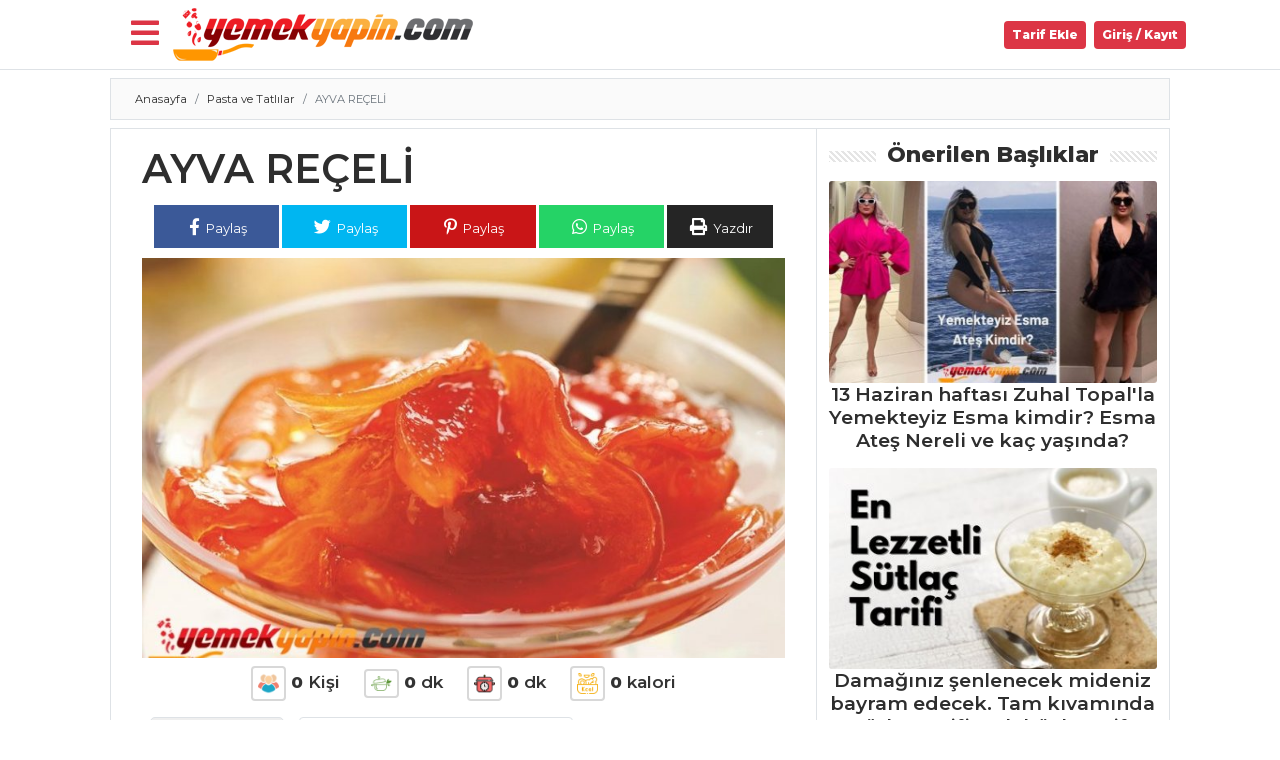

--- FILE ---
content_type: text/html; charset=UTF-8
request_url: https://yemekyapin.com/ayva-receli/
body_size: 16051
content:
<!DOCTYPE html>
<html lang="tr">
<head>
<title>AYVA REÇELİ - Pratik, Nefis ve Lezzetli Tarifler</title>
<meta charset="utf-8">
<meta name="viewport" content="width=device-width, initial-scale=1, shrink-to-fit=no">
<meta name="description" content="">
<meta name="keywords" content="">
<meta name="author" content="Chef">
<meta property="og:type" content="website"/>
<meta property="og:url" content="https://yemekyapin.com/ayva-receli/"/>
<meta property="og:locale" content="tr_TR" />
<meta property="og:description" content="" />
<meta property="og:title" content="AYVA REÇELİ - Pratik, Nefis ve Lezzetli Tarifler"/>
<meta property="og:image" content="https://yemekyapin.com/uploads/tarif/21155ayva-receli.jpg"/>
<meta property="og:site_name" content="Yemek Yapın"/>
<meta name="copyright" content="Yemek Yapın" />
<link rel="canonical" href="https://yemekyapin.com/ayva-receli/">
<link rel="shortcut icon" type="image/png" href="https://yemekyapin.com/favicon.png"/>
<link href="https://yemekyapin.com/public/vendor/bootstrap/css/bootstrap.min.css" rel="stylesheet">
<link rel="preconnect" href="https://fonts.gstatic.com">
<link href="https://fonts.googleapis.com/css2?family=Montserrat:wght@400;600;800&display=swap" rel="stylesheet">
<!-- <link href="https://fonts.googleapis.com/css2?family=Montserrat:ital,wght@0,100;0,300;0,600;0,800;0,900;1,400&display=swap" rel="stylesheet"> -->
<link href="https://yemekyapin.com/public/vendor/slider/swiper.min.css" rel="stylesheet">
<link rel="preload" href="https://yemekyapin.com/public/css/utarif.css" as="style" onload="this.onload=null;this.rel='stylesheet'">
    <noscript>
    <link href="https://yemekyapin.com/public/css/utarif.css" rel="stylesheet">
    </noscript>
<link rel="stylesheet" href="https://yemekyapin.com/public/css/cookiealert.css">
<link rel="stylesheet" href="https://cdnjs.cloudflare.com/ajax/libs/font-awesome/5.12.1/css/all.min.css">
<script src="https://yemekyapin.com/public/js/jquery.js"></script>
</head>
<body>
<div class="container-fluid border-bottom bg-white p-0 mb-2">
  <nav class="navbar navbar-expand-lg navbar-light" style="min-height:69px">
    <div class="container">
		<div class="buttonarea">
<button class="mr-lg-2 mr-1 text-danger bg-white" style="cursor:pointer" onclick="openNav()"><i class="fas fa-bars fa-2x"></i></button>
		</div>
<div id="myNav" class="overlaymenumobil">

<h2 class="title"><i class="fas fa-utensils"></i> Menü</h2>
<a href="javascript:void(0)" class="closebtn" onclick="closeNav()">&times;</a>
<div class="overlaymenumobil-content">
  
<ul class="nav flex-column">

          <li class="nav-item">
            <a data-push="true" data-target="#yemekyapin"  class="nav-link" href="https://yemekyapin.com/">ANASAYFA
            </a>
          </li>
          <li class="nav-item">
            <a data-push="true" data-target="#yemekyapin"  class="nav-link" href="https://yemekyapin.com/blog/">BLOG</a>
          </li>
                    <li class="nav-item">
            <a  class="nav-link" href="https://yemekyapin.com/blog/medya/">Medya</a>
          </li>
                    <li class="nav-item">
            <a  class="nav-link" href="https://yemekyapin.com/blog/aktuel/">Aktüel</a>
          </li>
                    <li class="nav-item">
            <a  class="nav-link" href="https://yemekyapin.com/blog/chefs/">Chefs</a>
          </li>
                    <li class="nav-item">
            <a  class="nav-link" href="https://yemekyapin.com/blog/haber/">Haber</a>
          </li>
                    <li class="nav-item">
            <a data-push="true" data-target="#yemekyapin"  class="nav-link" href="https://yemekyapin.com/onerilen-tarifler/">ŞEFİN TARİFLERİ</a>
          </li>
          <li class="nav-item">
            <a data-push="true" data-target="#yemekyapin"  class="nav-link" href="https://yemekyapin.com/menuler/">MENÜLER</a>
          </li>
       
        <li class="nav-item megamenu">
        <div aria-labelledby="megamneu"  class="p-0 m-0 bg-wheat shadow-sm">
          <div class="container">
            <div class="row bg-wheat p-2">

            <div class="col-lg-12 text-center">
            <h2>Tüm Kategoriler</h2>
            </div>
                  
                    <div class="col-lg-12 mb-4">
                      <h6 class="font-weight-bold text-uppercase border-bottom p-2"> <img src="https://yemekyapin.com/uploads/kategori/meze.webp" height="20" alt=""> Mezeler</h6>
                      <ul class="list-unstyled">
                                              <li class="nav-item border-bottom"><a data-push="true" data-target="#yemekyapin" href="https://yemekyapin.com/havuc-tarator/" class="nav-link text-small pb-0"><i class="fas fa-cookie-bite"></i> Havuç Tarator</a></li>
                                                    <li class="nav-item border-bottom"><a data-push="true" data-target="#yemekyapin" href="https://yemekyapin.com/cemen/" class="nav-link text-small pb-0"><i class="fas fa-cookie-bite"></i> Çemen</a></li>
                                                    <li class="nav-item border-bottom"><a data-push="true" data-target="#yemekyapin" href="https://yemekyapin.com/kefal-pilaki/" class="nav-link text-small pb-0"><i class="fas fa-cookie-bite"></i> Kefal Pilaki</a></li>
                                                    <li class="nav-item"><strong><a data-push="true" data-target="#yemekyapin" href="https://yemekyapin.com/tarif/mezeler" class="btn btn-outline-secondary p-2 my-2"> Mezeler Tüm Tarifleri <i class="fas fa-chevron-right"></i></a></strong></li>
                      </ul>
                    </div>

                  
                    <div class="col-lg-12 mb-4">
                      <h6 class="font-weight-bold text-uppercase border-bottom p-2"> <img src="https://yemekyapin.com/uploads/kategori/hamur.webp" height="20" alt=""> Hamur İşleri</h6>
                      <ul class="list-unstyled">
                                              <li class="nav-item border-bottom"><a data-push="true" data-target="#yemekyapin" href="https://yemekyapin.com/tuzlu-kokteyl-kurabiye/" class="nav-link text-small pb-0"><i class="fas fa-cookie-bite"></i> TUZLU KOKTEYL KURABİYE</a></li>
                                                    <li class="nav-item border-bottom"><a data-push="true" data-target="#yemekyapin" href="https://yemekyapin.com/ispanakli-ve-beyazpeynirli-borek/" class="nav-link text-small pb-0"><i class="fas fa-cookie-bite"></i> ISPANAKLI VE BEYAZPEYNİRLİ BÖREK</a></li>
                                                    <li class="nav-item border-bottom"><a data-push="true" data-target="#yemekyapin" href="https://yemekyapin.com/incir-dolgulu-kurabiye/" class="nav-link text-small pb-0"><i class="fas fa-cookie-bite"></i> İncir Dolgulu Kurabiye</a></li>
                                                    <li class="nav-item"><strong><a data-push="true" data-target="#yemekyapin" href="https://yemekyapin.com/tarif/hamur-isleri" class="btn btn-outline-secondary p-2 my-2"> Hamur İşleri Tüm Tarifleri <i class="fas fa-chevron-right"></i></a></strong></li>
                      </ul>
                    </div>

                  
                    <div class="col-lg-12 mb-4">
                      <h6 class="font-weight-bold text-uppercase border-bottom p-2"> <img src="https://yemekyapin.com/uploads/kategori/pasta.webp" height="20" alt=""> Pasta ve Tatlılar</h6>
                      <ul class="list-unstyled">
                                              <li class="nav-item border-bottom"><a data-push="true" data-target="#yemekyapin" href="https://yemekyapin.com/misir-unlu-ve-peynirli-kek/" class="nav-link text-small pb-0"><i class="fas fa-cookie-bite"></i> Mısır Unlu ve Peynirli Kek</a></li>
                                                    <li class="nav-item border-bottom"><a data-push="true" data-target="#yemekyapin" href="https://yemekyapin.com/ayvali-cheesecake/" class="nav-link text-small pb-0"><i class="fas fa-cookie-bite"></i> AYVALI CHEESECAKE</a></li>
                                                    <li class="nav-item border-bottom"><a data-push="true" data-target="#yemekyapin" href="https://yemekyapin.com/narli-aperitif/" class="nav-link text-small pb-0"><i class="fas fa-cookie-bite"></i> NARLI APERİTİF</a></li>
                                                    <li class="nav-item"><strong><a data-push="true" data-target="#yemekyapin" href="https://yemekyapin.com/tarif/pasta-ve-tatlilar" class="btn btn-outline-secondary p-2 my-2"> Pasta ve Tatlılar Tüm Tarifleri <i class="fas fa-chevron-right"></i></a></strong></li>
                      </ul>
                    </div>

                  
                    <div class="col-lg-12 mb-4">
                      <h6 class="font-weight-bold text-uppercase border-bottom p-2"> <img src="https://yemekyapin.com/uploads/kategori/sebze.webp" height="20" alt=""> Sebze Yemekleri</h6>
                      <ul class="list-unstyled">
                                              <li class="nav-item border-bottom"><a data-push="true" data-target="#yemekyapin" href="https://yemekyapin.com/firinda-kabak-dizme/" class="nav-link text-small pb-0"><i class="fas fa-cookie-bite"></i> Fırında Kabak Dizme</a></li>
                                                    <li class="nav-item border-bottom"><a data-push="true" data-target="#yemekyapin" href="https://yemekyapin.com/mucver/" class="nav-link text-small pb-0"><i class="fas fa-cookie-bite"></i> Mücver</a></li>
                                                    <li class="nav-item border-bottom"><a data-push="true" data-target="#yemekyapin" href="https://yemekyapin.com/baklali-ve-renkli-biberli-enginar/" class="nav-link text-small pb-0"><i class="fas fa-cookie-bite"></i> Baklalı Ve Renkli Biberli Enginar</a></li>
                                                    <li class="nav-item"><strong><a data-push="true" data-target="#yemekyapin" href="https://yemekyapin.com/tarif/sebze-yemekleri" class="btn btn-outline-secondary p-2 my-2"> Sebze Yemekleri Tüm Tarifleri <i class="fas fa-chevron-right"></i></a></strong></li>
                      </ul>
                    </div>

                  
                    <div class="col-lg-12 mb-4">
                      <h6 class="font-weight-bold text-uppercase border-bottom p-2"> <img src="https://yemekyapin.com/uploads/kategori/salata.webp" height="20" alt=""> Salatalar</h6>
                      <ul class="list-unstyled">
                                              <li class="nav-item border-bottom"><a data-push="true" data-target="#yemekyapin" href="https://yemekyapin.com/keci-peynirli-ve-baharatli-salata/" class="nav-link text-small pb-0"><i class="fas fa-cookie-bite"></i> Keçi Peynirli Ve Baharatlı Salata</a></li>
                                                    <li class="nav-item border-bottom"><a data-push="true" data-target="#yemekyapin" href="https://yemekyapin.com/cok-tahilli-salata/" class="nav-link text-small pb-0"><i class="fas fa-cookie-bite"></i> ÇOK TAHILLI SALATA</a></li>
                                                    <li class="nav-item border-bottom"><a data-push="true" data-target="#yemekyapin" href="https://yemekyapin.com/kuru-domates-salatasi/" class="nav-link text-small pb-0"><i class="fas fa-cookie-bite"></i> KURU DOMATES SALATASI</a></li>
                                                    <li class="nav-item"><strong><a data-push="true" data-target="#yemekyapin" href="https://yemekyapin.com/tarif/salatalar" class="btn btn-outline-secondary p-2 my-2"> Salatalar Tüm Tarifleri <i class="fas fa-chevron-right"></i></a></strong></li>
                      </ul>
                    </div>

                  
                    <div class="col-lg-12 mb-4">
                      <h6 class="font-weight-bold text-uppercase border-bottom p-2"> <img src="https://yemekyapin.com/uploads/kategori/balik.jpg" height="20" alt=""> Balık Yemekleri</h6>
                      <ul class="list-unstyled">
                                              <li class="nav-item border-bottom"><a data-push="true" data-target="#yemekyapin" href="https://yemekyapin.com/kaya-tuzunda-levrek/" class="nav-link text-small pb-0"><i class="fas fa-cookie-bite"></i> Kaya Tuzunda Levrek</a></li>
                                                    <li class="nav-item border-bottom"><a data-push="true" data-target="#yemekyapin" href="https://yemekyapin.com/hollandez-soslu-somon/" class="nav-link text-small pb-0"><i class="fas fa-cookie-bite"></i> Hollandez Soslu Somon</a></li>
                                                    <li class="nav-item border-bottom"><a data-push="true" data-target="#yemekyapin" href="https://yemekyapin.com/tereyaginda-kizartilmis-limonlu-dilbaligi/" class="nav-link text-small pb-0"><i class="fas fa-cookie-bite"></i> Tereyağında Kızartılmış Limonlu Dil Balığı</a></li>
                                                    <li class="nav-item"><strong><a data-push="true" data-target="#yemekyapin" href="https://yemekyapin.com/tarif/balik-yemekleri" class="btn btn-outline-secondary p-2 my-2"> Balık Yemekleri Tüm Tarifleri <i class="fas fa-chevron-right"></i></a></strong></li>
                      </ul>
                    </div>

                  
                    <div class="col-lg-12 mb-4">
                      <h6 class="font-weight-bold text-uppercase border-bottom p-2"> <img src="https://yemekyapin.com/uploads/kategori/et-yemekleri.png" height="20" alt=""> Et Yemekleri</h6>
                      <ul class="list-unstyled">
                                              <li class="nav-item border-bottom"><a data-push="true" data-target="#yemekyapin" href="https://yemekyapin.com/izgara-levrek/" class="nav-link text-small pb-0"><i class="fas fa-cookie-bite"></i> Izgara Levrek</a></li>
                                                    <li class="nav-item border-bottom"><a data-push="true" data-target="#yemekyapin" href="https://yemekyapin.com/caldeirade-de-frutos-do-mar-taze-deniz-mahsulleri/" class="nav-link text-small pb-0"><i class="fas fa-cookie-bite"></i> CALDEİRADE DE FRUTOS DO MAR (TAZE DENİZ MAHSULLERİ)</a></li>
                                                    <li class="nav-item border-bottom"><a data-push="true" data-target="#yemekyapin" href="https://yemekyapin.com/patates-musakka/" class="nav-link text-small pb-0"><i class="fas fa-cookie-bite"></i> Patates Musakka</a></li>
                                                    <li class="nav-item"><strong><a data-push="true" data-target="#yemekyapin" href="https://yemekyapin.com/tarif/et-yemekleri" class="btn btn-outline-secondary p-2 my-2"> Et Yemekleri Tüm Tarifleri <i class="fas fa-chevron-right"></i></a></strong></li>
                      </ul>
                    </div>

                  
                    <div class="col-lg-12 mb-4">
                      <h6 class="font-weight-bold text-uppercase border-bottom p-2"> <img src="https://yemekyapin.com/uploads/kategori/corba.png" height="20" alt=""> Çorbalar</h6>
                      <ul class="list-unstyled">
                                              <li class="nav-item border-bottom"><a data-push="true" data-target="#yemekyapin" href="https://yemekyapin.com/tavuk-pacasi/" class="nav-link text-small pb-0"><i class="fas fa-cookie-bite"></i> Tavuk Paçası</a></li>
                                                    <li class="nav-item border-bottom"><a data-push="true" data-target="#yemekyapin" href="https://yemekyapin.com/mantili-sebze-corbasi/" class="nav-link text-small pb-0"><i class="fas fa-cookie-bite"></i> Mantılı Sebze Çorbası</a></li>
                                                    <li class="nav-item border-bottom"><a data-push="true" data-target="#yemekyapin" href="https://yemekyapin.com/eksili-semizotu-corbasi/" class="nav-link text-small pb-0"><i class="fas fa-cookie-bite"></i> Ekşili Semizotu Çorbası</a></li>
                                                    <li class="nav-item"><strong><a data-push="true" data-target="#yemekyapin" href="https://yemekyapin.com/tarif/corbalar" class="btn btn-outline-secondary p-2 my-2"> Çorbalar Tüm Tarifleri <i class="fas fa-chevron-right"></i></a></strong></li>
                      </ul>
                    </div>

                  
                    <div class="col-lg-12 mb-4">
                      <h6 class="font-weight-bold text-uppercase border-bottom p-2"> <img src="https://yemekyapin.com/uploads/kategori/masterchef.png" height="20" alt=""> Masterchef</h6>
                      <ul class="list-unstyled">
                                              <li class="nav-item border-bottom"><a data-push="true" data-target="#yemekyapin" href="https://yemekyapin.com/ustasindan-tirnak-pide-tarifi/" class="nav-link text-small pb-0"><i class="fas fa-cookie-bite"></i> Ustasından  tırnak pide tarifi</a></li>
                                                    <li class="nav-item border-bottom"><a data-push="true" data-target="#yemekyapin" href="https://yemekyapin.com/ustasindan-kabak-tatlisi-tarifi/" class="nav-link text-small pb-0"><i class="fas fa-cookie-bite"></i> Ustasından kabak tatlısı tarifi</a></li>
                                                    <li class="nav-item border-bottom"><a data-push="true" data-target="#yemekyapin" href="https://yemekyapin.com/beyti-kebabi-nasil-yapilir/" class="nav-link text-small pb-0"><i class="fas fa-cookie-bite"></i>  Beyti kebabı nasıl yapılır? </a></li>
                                                    <li class="nav-item"><strong><a data-push="true" data-target="#yemekyapin" href="https://yemekyapin.com/tarif/masterchef" class="btn btn-outline-secondary p-2 my-2"> Masterchef Tüm Tarifleri <i class="fas fa-chevron-right"></i></a></strong></li>
                      </ul>
                    </div>

                  
                    <div class="col-lg-12 mb-4">
                      <h6 class="font-weight-bold text-uppercase border-bottom p-2"> <img src="https://yemekyapin.com/uploads/kategori/makarna.webp" height="20" alt=""> Pilav ve Makarna</h6>
                      <ul class="list-unstyled">
                                              <li class="nav-item border-bottom"><a data-push="true" data-target="#yemekyapin" href="https://yemekyapin.com/duvakli-pilav/" class="nav-link text-small pb-0"><i class="fas fa-cookie-bite"></i> DUVAKLI PİLAV</a></li>
                                                    <li class="nav-item border-bottom"><a data-push="true" data-target="#yemekyapin" href="https://yemekyapin.com/patlicanli-nohutlu-bulgur-pilavi/" class="nav-link text-small pb-0"><i class="fas fa-cookie-bite"></i> PATLICANLI NOHUTLU BULGUR PİLAVI</a></li>
                                                    <li class="nav-item border-bottom"><a data-push="true" data-target="#yemekyapin" href="https://yemekyapin.com/tulum-peynirli-arpa-sehriye-pilavi/" class="nav-link text-small pb-0"><i class="fas fa-cookie-bite"></i> Tulum Peynirli Arpa Şehriye Pilavı</a></li>
                                                    <li class="nav-item"><strong><a data-push="true" data-target="#yemekyapin" href="https://yemekyapin.com/tarif/pilav-ve-makarna" class="btn btn-outline-secondary p-2 my-2"> Pilav ve Makarna Tüm Tarifleri <i class="fas fa-chevron-right"></i></a></strong></li>
                      </ul>
                    </div>

                  
                    <div class="col-lg-12 mb-4">
                      <h6 class="font-weight-bold text-uppercase border-bottom p-2"> <img src="https://yemekyapin.com/uploads/kategori/icecekler.png" height="20" alt=""> İçecekler</h6>
                      <ul class="list-unstyled">
                                              <li class="nav-item border-bottom"><a data-push="true" data-target="#yemekyapin" href="https://yemekyapin.com/naneli-ayran/" class="nav-link text-small pb-0"><i class="fas fa-cookie-bite"></i> Naneli Ayran</a></li>
                                                    <li class="nav-item border-bottom"><a data-push="true" data-target="#yemekyapin" href="https://yemekyapin.com/kizilcik-serbeti/" class="nav-link text-small pb-0"><i class="fas fa-cookie-bite"></i> Kızılcık Şerbeti</a></li>
                                                    <li class="nav-item border-bottom"><a data-push="true" data-target="#yemekyapin" href="https://yemekyapin.com/demirhindi-serbeti/" class="nav-link text-small pb-0"><i class="fas fa-cookie-bite"></i> Demirhindi Şerbeti</a></li>
                                                    <li class="nav-item"><strong><a data-push="true" data-target="#yemekyapin" href="https://yemekyapin.com/tarif/icecekler" class="btn btn-outline-secondary p-2 my-2"> İçecekler Tüm Tarifleri <i class="fas fa-chevron-right"></i></a></strong></li>
                      </ul>
                    </div>

              
            </div>
          </div>
        </div>
      </li>
      
          </ul>

</div>
</div>







<script>
function openNav() {
document.getElementById("myNav").style.width = "20%";
}

function closeNav() {
document.getElementById("myNav").style.width = "0%";
}
</script>
		      <a data-push="true" data-target="#yemekyapin" class="navbar-brand" href="https://yemekyapin.com/"><img class="logo" src="https://yemekyapin.com/img.php?src=logo.png&w=300" alt="Pratik, Nefis ve Lezzetli Tarifler"></a>
		<div class="form-inline my-2 my-lg-0 col-lg-6 col-sm-12">
 <script async src='https://cse.google.com/cse.js?cx=partner-pub-6107985550184338:e4jkguq5dpb'></script><div class="gcse-searchbox-only"></div>
 </div>
		 
		 
		  <div class=" collapse navbar-collapse" id="navbarResponsive">

        <ul class="navbar-nav ml-auto">
		  <li class="nav-item">
<a class="nav-link badge badge-danger p-2 rounded mr-2 text-white" href="https://yemekyapin.com/tarif-ekle"> Tarif Ekle</a>
</li>
<li class="nav-item uyepanel">
<a class="nav-link badge badge-danger p-2 rounded text-white" style="cursor:pointer" data-toggle="modal" data-target=".bd-example-modal-lg"> Giriş / Kayıt</a>
</li>



          </ul>
		  
      </div>
    </div>
  </nav>
    </div> 
  <div class="container bg-white" id="yemekyapin">

  
<div class="row justify-content-center" xmlns="http://www.w3.org/1999/xhtml" itemscope itemtype="http://schema.org/Recipe">
 <div class="col-lg-12 pl-lg-2 p-0 breads border mb-2">
    <nav aria-label="breadcrumb">
  <ol class="breadcrumb singlebreadcrumb">
    <li class="breadcrumb-item"><a data-push="true" data-target="#yemekyapin" href="https://yemekyapin.com/">Anasayfa</a></li>
    <li class="breadcrumb-item"><a data-push="true" data-target="#yemekyapin" href="https://yemekyapin.com/tarif/pasta-ve-tatlilar/">Pasta ve Tatlılar</a></li>
    <li class="breadcrumb-item active" aria-current="page">AYVA REÇELİ</li>
  </ol>
</nav>
<script type="application/ld+json">
    {
      "@context": "https://schema.org",
      "@type": "BreadcrumbList",
      "itemListElement": [{
        "@type": "ListItem",
        "position": 1,
        "name": "Tarifler",
        "item": "https://yemekyapin.com/"
      },{
        "@type": "ListItem",
        "position": 2,
        "name": "Pasta ve Tatlılar",
        "item": "https://yemekyapin.com/tarif/pasta-ve-tatlilar/"
      },{
        "@type": "ListItem",
        "position": 3,
        "name": "AYVA REÇELİ",
        "item": "https://yemekyapin.com/AYVA REÇELİ/"
      }]
    }
    </script>



    </div>
<meta itemprop="name" content="AYVA REÇELİ" />
<meta itemprop="headline" content="AYVA REÇELİ" />
<meta itemprop="description" content="" />
<meta itemprop="datePublished" content="2020-02-25 00:39:11" />
<meta itemprop="dateModified" content="2020-02-25 00:39:11" />
<meta itemprop="url" content="https://yemekyapin.com/ayva-receli/" />
<meta itemprop="author" content="sef" />
<meta itemprop="mainEntityOfPage" content="https://yemekyapin.com/ayva-receli/" />
<div style="display: none;" itemprop="image" itemscope itemtype="https://schema.org/ImageObject">
<meta itemprop="url" content="https://yemekyapin.com/uploads/tarif/21155ayva-receli.jpg" />
<meta itemprop="width" content="800" />
<meta itemprop="height" content="600" />
<div style="display: none;" itemprop="publisher" itemscope itemtype="https://schema.org/Organization">
<meta itemprop="name" content="Pratik, Nefis ve Lezzetli Tarifler" />
<meta itemprop="url" content="https://yemekyapin.com/" />
<div itemprop="logo" itemscope itemtype="https://schema.org/ImageObject">
<meta itemprop="url" content="https://yemekyapin.com/logo.png" />
</div>
</div>
</div>
 <div class="col-lg-8 border mb-2 single-tarif">
<div class="row p-lg-3">
	 <div class="col-lg-12 mobiltitles m-0">
        <h1 class="fw9" itemprop="name">AYVA REÇELİ</h1>
        <meta itemprop="mainEntityOfPage" content="True" />
        <meta itemprop="isFamilyFriendly" content="true" />
</div>
  <div class="col-lg-12 text-center">
  <div class="sosyal">
    <a target="_blank" href="https://www.facebook.com/sharer/sharer.php?u=https://yemekyapin.com/ayva-receli/"><button class="text-white facebook mt-1"> <i class="fab fa-facebook-f"></i> Paylaş</button></a>
    <a target="_blank" href="https://twitter.com/intent/tweet?text=https://yemekyapin.com/ayva-receli/"><button class="text-white twitter mt-1"> <i class="fab fa-twitter"></i> Paylaş</button></a>
    <a target="_blank" href="https://www.pinterest.com/pin/create/button/?url=https://yemekyapin.com/ayva-receli/&media=https://yemekyapin.com/uploads/tarif/21155ayva-receli.jpg&description=AYVA REÇELİ"><button class="text-white pinterest mt-1"> <i class="fab fa-pinterest-p"></i> Paylaş</button></a>
    <a target="_blank" href="whatsapp://send?text=https://yemekyapin.com/ayva-receli/" data-action="share/whatsapp/share"><button class="text-white whatsapp mt-1"> <i class="fab fa-whatsapp"></i> Paylaş</button></a>
    <button class="mt-1 yazdirbtn text-white" onclick="window.print();return false;"> <i class="fas fa-print"></i> Yazdır</button></a>
  </div>
</div>
<meta itemprop="totalTime" content="PT0M" />
<div class="col-lg-12"> 
<div class="swiper-container">  

    <div class="swiper-wrapper">
      					
      <div class="swiper-slide" style="background:url('https://yemekyapin.com/img.php?src=uploads/tarif/21155ayva-receli.jpg&w=790&h=');  background-position: center center;
  background-repeat: no-repeat;
  background-size: cover;
  overflow: hidden;">
<div style="margin:200px;"></div>
 </div>
            </div>
      </div>

</div>
<div class="single-text p-2 yazdir">
                                    <div class="row mx-2 mx-lg-0">
                            
										 <div class="col-lg-12 p-0 tarifdetay">       
<p><img src="https://yemekyapin.com/public/img/kisiler.png" alt=""> <span itemprop="recipeYield"><strong>0</strong></span> Kişi</p>
<p><img src="https://yemekyapin.com/public/img/hazirlama.png" alt=""> <meta itemprop="prepTime" content="PT0M"><strong>0</strong> dk</p>
<p><img src="https://yemekyapin.com/public/img/pisirme.png" alt="">  <meta itemprop="cookTime" content="PT0M"><strong>0</strong> dk</p>       
<p><img src="https://yemekyapin.com/public/img/kalori.png" alt=""> <strong>0</strong> kalori</p>      
</div>
                                      <div class="col-lg-12">
										  
										  <div class="row">
										  	
											  	<div class="col-lg-3 col-3">
													         <form action="" method="POST">
        <input type="hidden" name="id" value="3473">
                  <button type="button" class=" defterbutonu btn-block text-dark radius border" data-toggle="modal" data-target=".bd-example-modal-lg"><i class="fas fa-book-open"></i> Kaydet</button>
         
 
 </form>
                                </div>
                        											  
											  <div class="col-lg-5 col-9 postmeta text-center p-0">
												  <div class="border rounded padding5">
												  <span><a href="#yorum"><i class="far fa-comments"></i> <strong>0</strong> Yorum</span> </a>
                          <span><a data-push="true" data-target="#yemekyapin" href="https://yemekyapin.com/uye/sef"><img class="p-0" src="https://yemekyapin.com/img.php?src=https://yemekyapin.com/uploads/user/profil/604003-sef.jpg&w=25" width="25" height="25" alt=""> sef</a></span>
												  </div>
                        </div>
                        
                        
											  
											  <div class="col-lg-4">
											  <div class="overall-rating" itemprop="aggregateRating" itemscope itemtype="https://schema.org/AggregateRating">
        (Ortalama oy: <span id="avgrat" itemprop="ratingValue">5.0</span>
        Toplam <span id="totalrat" itemprop="reviewCount">1</span> oy)</span>
        <span style="display:none;" itemprop="bestRating">5</span> 
        <span style="display:none;" itemprop="worstRating">1</span> 
    </div>
    <div class="rate">
        <input type="radio" id="star5" name="rating" value="5" checked="checked">
        <label for="star5"></label>
        <input type="radio" id="star4" name="rating" value="4" checked="checked">
        <label for="star4"></label>
        <input type="radio" id="star3" name="rating" value="3" checked="checked">
        <label for="star3"></label>
        <input type="radio" id="star2" name="rating" value="2" checked="checked">
        <label for="star2"></label>
        <input type="radio" id="star1" name="rating" value="1" checked="checked">
        <label for="star1"></label>
    </div>
											  </div>
										  
										  </div>

    <meta style="display:none;" itemprop="recipeCuisine" content="Turkish" />

                                      </div>
                                   

                                   <div class="entry">
                                     
                  AYVA REÇELİ nasıl yapılır ? AYVA REÇELİ En lezzetli yemek tarifleri, AYVA REÇELİ pratik tarifi AYVA REÇELİ yapılışı AYVA REÇELİ için gerekli malzemeler.                  
                                    </div>

                  <div class="singlelist">  
      
                    
                  <h2 class="modulh yazdir"> Gerekli Malzemeler </h2> 
      <ul itemprop="recipeIngredient">
 	<li itemprop="ingredients">1</li>
 	<li itemprop="ingredients">5 kg ayva</li>
 	<li itemprop="ingredients">1 kg + 1 su bardağı toz şeker</li>
 	<li itemprop="ingredients">Yarım limonun suyu</li>
 	<li itemprop="ingredients">7~8 karanfil</li>
 	<li itemprop="ingredients">4 su bardağı su</li>
</ul></div>


                    
                    </div>
                    
           </div>



                  
<div class="col-lg-12  singlelist2"> 
  <h2 class="modulh yazdir"> Nasıl Hazırlanır? </h2>   
  <ol  itemprop="recipeInstructions">  
  <li><span> Ayvaları yıkayıp kabuklarını soyun ve elma dilimi şeklinde incecik dilimleyin. Kararmaması için önceden hazırlanmış limonlu suya aktarın. Ayvaları geniş bir çelik tencereye alıp üzerine su ekleyerek ayvalar yumuşayıncaya kadar orta ateşte pişirin. Yumuşayan ayvaların üzerine suyunu dökmeden önce şeker ve karanfilleri ekleyin. Şeker eriyinceye kadar karıştırın ve kısık ateşte kıvamı koyulaşıncaya kadar kaynatın. Ocaktan almadan 5-6 dakika önce limon suyunu ekleyin. Soğumaya bırakın ve soğuyunca kavanozlara paylaştırarak ağzını sıkıca kapatın. Servis yapın.</span><div class='divider text-center'><i class='fas fa-cookie'></i></div></li>  </ol> 
</div>
   




<div class="col-lg-12 my-2 text-center">
  25 Şubat 2020 00:39:11</div>

 

<div class="col-lg-12 benzer">
                <h3 class="modulh">Bunları Denediniz mi?</h3>
              </div>
              <div class="col-lg-12">
                <div class="row benzer">
  <div class="col-lg-6 col-md-6 mb-4 benzertarifler">
  <a data-push="true" data-target="#yemekyapin" href="https://yemekyapin.com/meyveli-pasta/">
                <div class="card h-100 text-center">
                  <div class="menu">
                  <div class="onefoodimage">
					  
<img class="card-img-top" src="https://yemekyapin.com/img.php?src=https://yemekyapin.com/uploads/tarif/26459meyveli-pasta.jpg&w=354" width="354" height="" alt="MEYVELİ PASTA">                  
</div>
<div class="col-lg-12 p-0 tarifdetay">       
<p><img src="https://yemekyapin.com/public/img/kisiler.png" alt=""><strong>6</strong></span> kişi</p>
<p><img src="https://yemekyapin.com/public/img/hazirlama.png" alt=""><strong>0</strong> dk.</p>
<p><img src="https://yemekyapin.com/public/img/pisirme.png" alt=""><strong>0</strong> dk.</p>           
</div>
      </div>
            <div class="card-body py-0">
                  <i class="fas fa-star text-warning"></i><i class="fas fa-star text-warning"></i><i class="fas fa-star text-warning"></i><i class="fas fa-star text-warning"></i><i class="fas fa-star text-warning"></i><br><small>(Ortalama Oy: 5.0 Oy veren: 1)</small><br>                    <h4 class="benzer-title fw9">MEYVELİ PASTA</h4>
                  </div>
                </div>
                </a>
              </div>
  <div class="col-lg-6 col-md-6 mb-4 benzertarifler">
  <a data-push="true" data-target="#yemekyapin" href="https://yemekyapin.com/kelebek-muffinler/">
                <div class="card h-100 text-center">
                  <div class="menu">
                  <div class="onefoodimage">
					  
<img class="card-img-top" src="https://yemekyapin.com/img.php?src=https://yemekyapin.com/uploads/tarif/30346kelebek-muffinler.jpg&w=354" width="354" height="" alt="Kelebek Muffinler">                  
</div>
<div class="col-lg-12 p-0 tarifdetay">       
<p><img src="https://yemekyapin.com/public/img/kisiler.png" alt=""><strong>6</strong></span> kişi</p>
<p><img src="https://yemekyapin.com/public/img/hazirlama.png" alt=""><strong>40</strong> dk.</p>
<p><img src="https://yemekyapin.com/public/img/pisirme.png" alt=""><strong>20</strong> dk.</p>           
</div>
      </div>
            <div class="card-body py-0">
                  <i class="fas fa-star text-warning"></i><i class="fas fa-star text-warning"></i><i class="fas fa-star text-warning"></i><i class="fas fa-star text-warning"></i><i class="fas fa-star text-warning"></i><br><small>(Ortalama Oy: 5.0 Oy veren: 1)</small><br>                    <h4 class="benzer-title fw9">Kelebek Muffinler</h4>
                  </div>
                </div>
                </a>
              </div>
  <div class="col-lg-6 col-md-6 mb-4 benzertarifler">
  <a data-push="true" data-target="#yemekyapin" href="https://yemekyapin.com/elmali-ve-visneli-kek/">
                <div class="card h-100 text-center">
                  <div class="menu">
                  <div class="onefoodimage">
					  
<img class="card-img-top" src="https://yemekyapin.com/img.php?src=https://yemekyapin.com/uploads/tarif/21886elmali-ve-visneli-kek.jpg&w=354" width="354" height="" alt="Elmalı ve Vişneli Kek">                  
</div>
<div class="col-lg-12 p-0 tarifdetay">       
<p><img src="https://yemekyapin.com/public/img/kisiler.png" alt=""><strong>8</strong></span> kişi</p>
<p><img src="https://yemekyapin.com/public/img/hazirlama.png" alt=""><strong>25</strong> dk.</p>
<p><img src="https://yemekyapin.com/public/img/pisirme.png" alt=""><strong>35</strong> dk.</p>           
</div>
      </div>
            <div class="card-body py-0">
                  <i class="fas fa-star text-warning"></i><i class="fas fa-star text-warning"></i><i class="fas fa-star text-warning"></i><i class="fas fa-star text-warning"></i><i class="fas fa-star text-warning"></i><br><small>(Ortalama Oy: 5.0 Oy veren: 1)</small><br>                    <h4 class="benzer-title fw9">Elmalı ve Vişneli Kek</h4>
                  </div>
                </div>
                </a>
              </div>
  <div class="col-lg-6 col-md-6 mb-4 benzertarifler">
  <a data-push="true" data-target="#yemekyapin" href="https://yemekyapin.com/pudingli-kagit-helva-pastasi/">
                <div class="card h-100 text-center">
                  <div class="menu">
                  <div class="onefoodimage">
					  
<img class="card-img-top" src="https://yemekyapin.com/img.php?src=https://yemekyapin.com/uploads/tarif/25010pudingli-kagit-helva-pastasi.jpg&w=354" width="354" height="" alt="Pudingli Kağıt Helva Pastası">                  
</div>
<div class="col-lg-12 p-0 tarifdetay">       
<p><img src="https://yemekyapin.com/public/img/kisiler.png" alt=""><strong>6</strong></span> kişi</p>
<p><img src="https://yemekyapin.com/public/img/hazirlama.png" alt=""><strong>15</strong> dk.</p>
<p><img src="https://yemekyapin.com/public/img/pisirme.png" alt=""><strong>10</strong> dk.</p>           
</div>
      </div>
            <div class="card-body py-0">
                  <i class="fas fa-star text-warning"></i><i class="fas fa-star text-warning"></i><i class="fas fa-star text-warning"></i><i class="fas fa-star text-warning"></i><i class="fas fa-star text-warning"></i><br><small>(Ortalama Oy: 5.0 Oy veren: 1)</small><br>                    <h4 class="benzer-title fw9">Pudingli Kağıt Helva Pastası</h4>
                  </div>
                </div>
                </a>
              </div>
</div>
</div>

<div class="col-md-12 p-3 text-center mb-3 yorumlistesi" id="yorum">  
<div class="yorumlar" id="yorumlar3473">
<button id="3473" class="btn btn-outline-secondary btn-xl p-3 btn-block yorumgoruntule">YORUMLARI GÖRÜNTÜLE (<strong>0</strong>) / YORUM YAP <i class="fas fa-location-arrow fa-lg"></i></button>
<span class="loding" style="display: none;">Yorum Alanı Yükleniyor.. Lütfen Bekleyiniz..</span>          
</div></div>



<script type="text/javascript">
	var api= "https://yemekyapin.com/api";
$(document).ready(function(){
    $(document).on('click','.yorumgoruntule',function(){
        var ID = $(this).attr('id');
        $('.yorumgoruntule').hide();
        $('.loding').show();
        $.ajax({
            type:'POST',
            url: api+'/yorumlar',
            data:'id='+ID,
            success:function(html){
                $('#yorumlar'+ID).remove();
                $('.yorumlistesi').append(html);
            }
        });
    });
});
</script>



</div>
    </div>
<div class="col-lg-4 px-1 sidebar border border-left-0">
<div class="widget px-2 sonblog">
<h3 class="modulh">
Önerilen Başlıklar
</h3>
  <ul class="list-group sonblog bg-wheat">
      <li class="blogpost mb-2" style="min-height:160px;"><a data-push="true" data-target="#yemekyapin" href="https://yemekyapin.com/13-haziran-haftasi-zuhal-topal-la-yemekteyiz-esma-kimdir-esma-ates-nereli-ve-kac-yasinda/">
  <img class="img-fluid image" src="https://yemekyapin.com/img.php?src=uploads/blog/325-lahana (2).jpg&w=350" width="350" height="150" alt="13 Haziran haftası Zuhal Topal'la Yemekteyiz Esma kimdir? Esma Ateş Nereli ve kaç yaşında? ">  <h4>13 Haziran haftası Zuhal Topal'la Yemekteyiz Esma kimdir? Esma Ateş Nereli ve kaç yaşında? </h4>
  </a>
</li>
        <li class="blogpost mb-2" style="min-height:160px;"><a data-push="true" data-target="#yemekyapin" href="https://yemekyapin.com/damaginiz-senlenecek-mideniz-bayram-edecek-tam-kivaminda-sutlac-tarifi-yok-boyle-tarif/">
  <img class="img-fluid image" src="https://yemekyapin.com/img.php?src=uploads/blog/331-lezzetli-sutlac-tarifi.jpg&w=350" width="350" height="150" alt="Damağınız şenlenecek mideniz bayram edecek. Tam kıvamında sütlaç tarifi. Yok böyle tarif!">  <h4>Damağınız şenlenecek mideniz bayram edecek. Tam kıvamında sütlaç tarifi. Yok böyle tarif!</h4>
  </a>
</li>
        <li class="blogpost mb-2" style="min-height:160px;"><a data-push="true" data-target="#yemekyapin" href="https://yemekyapin.com/12-mayis-kadir-ezildi-ile-en-hamarat-benim-aleyna-kimdir-menusu-kac-puan-aldi-en-hamarat-benim-aleyna-sener-nereli-ve-kac-yasinda/">
  <img class="img-fluid image" src="https://yemekyapin.com/img.php?src=uploads/blog/831-Screenshot_81.jpg&w=350" width="350" height="150" alt="12 Mayıs Kadir Ezildi İle En Hamarat Benim Aleyna Kimdir? Menüsü Kaç Puan Aldı? En Hamarat Benim Aleyna Şener Nereli Ve Kaç Yaşında?">  <h4>12 Mayıs Kadir Ezildi İle En Hamarat Benim Aleyna Kimdir? Menüsü Kaç Puan Aldı? En Hamarat Benim Aleyna Şener Nereli Ve Kaç Yaşında?</h4>
  </a>
</li>
        <li class="blogpost mb-2" style="min-height:160px;"><a data-push="true" data-target="#yemekyapin" href="https://yemekyapin.com/11-mayis-kadir-ezildi-ile-en-hamarat-benim-fatma-meral-kimdir-en-hamarat-benim-fatma-meral-bektas-nereli-ve-kac-yasinda/">
  <img class="img-fluid image" src="https://yemekyapin.com/img.php?src=uploads/blog/79-Screenshot_78.jpg&w=350" width="350" height="150" alt="11 Mayıs Kadir Ezildi İle En Hamarat Benim Fatma Meral Kimdir? En Hamarat Benim Fatma Meral Bektaş Nereli Ve Kaç Yaşında?">  <h4>11 Mayıs Kadir Ezildi İle En Hamarat Benim Fatma Meral Kimdir? En Hamarat Benim Fatma Meral Bektaş Nereli Ve Kaç Yaşında?</h4>
  </a>
</li>
        <li class="blogpost mb-2" style="min-height:160px;"><a data-push="true" data-target="#yemekyapin" href="https://yemekyapin.com/11-mayis-zuhal-topal-la-yemekteyiz-selim-burak-kimdir-yemekteyiz-selim-burak-sahin-nereli-ve-kac-yasinda/">
  <img class="img-fluid image" src="https://yemekyapin.com/img.php?src=uploads/blog/121-Screenshot_75.jpg&w=350" width="350" height="150" alt="11 Mayıs Zuhal Topal'la Yemekteyiz Selim Burak Kimdir? Yemekteyiz Selim Burak Şahin Nereli Ve Kaç Yaşında? ">  <h4>11 Mayıs Zuhal Topal'la Yemekteyiz Selim Burak Kimdir? Yemekteyiz Selim Burak Şahin Nereli Ve Kaç Yaşında? </h4>
  </a>
</li>
        <li class="blogpost mb-2" style="min-height:160px;"><a data-push="true" data-target="#yemekyapin" href="https://yemekyapin.com/10-mayis-zuhal-topal-la-yemekteyiz-derya-kimdir-menusu-kac-puan-aldi-yemekteyiz-derya-kucukkizilkaya-nereli-ve-kac-yasinda/">
  <img class="img-fluid image" src="https://yemekyapin.com/img.php?src=uploads/blog/502-Screenshot_72.jpg&w=350" width="350" height="150" alt="10 Mayıs Zuhal Topal'la Yemekteyiz Derya Kimdir? Menüsü Kaç Puan Aldı? Yemekteyiz Derya Küçükkızılkaya Nereli Ve Kaç Yaşında?">  <h4>10 Mayıs Zuhal Topal'la Yemekteyiz Derya Kimdir? Menüsü Kaç Puan Aldı? Yemekteyiz Derya Küçükkızılkaya Nereli Ve Kaç Yaşında?</h4>
  </a>
</li>
        <li class="blogpost mb-2" style="min-height:160px;"><a data-push="true" data-target="#yemekyapin" href="https://yemekyapin.com/10-mayis-kadir-ezildi-ile-en-hamarat-benim-rukiye-kimdir-menusu-kac-puan-aldi-en-hamarat-benim-rukiye-kepkan-kac-yasinda-ve-nereli/">
  <img class="img-fluid image" src="https://yemekyapin.com/img.php?src=uploads/blog/901-Screenshot_68.jpg&w=350" width="350" height="150" alt="9 Mayıs Zuhal Topal'la Yemekteyiz Şevki Kimdir? Menüsü Kaç Puan Aldı? Yemekteyiz Şevki Cingöz Nereli Ve Kaç Yaşında?">  <h4>9 Mayıs Zuhal Topal'la Yemekteyiz Şevki Kimdir? Menüsü Kaç Puan Aldı? Yemekteyiz Şevki Cingöz Nereli Ve Kaç Yaşında?</h4>
  </a>
</li>
        <li class="blogpost mb-2" style="min-height:160px;"><a data-push="true" data-target="#yemekyapin" href="https://yemekyapin.com/10-mayis-kadir-ezildi-ile-en-hamarat-benim-rukiye-kimdir-menusu-kac-puan-aldi-en-hamarat-benim-rukiye-kepkan-kac-yasinda-ve-nereli/">
  <img class="img-fluid image" src="https://yemekyapin.com/img.php?src=uploads/blog/906-Screenshot_65.jpg&w=350" width="350" height="150" alt="10 Mayıs Kadir Ezildi İle En Hamarat Benim Rukiye Kimdir? Menüsü Kaç Puan Aldı? En Hamarat Benim Rukiye Kepkan Kaç Yaşında Ve Nereli?">  <h4>10 Mayıs Kadir Ezildi İle En Hamarat Benim Rukiye Kimdir? Menüsü Kaç Puan Aldı? En Hamarat Benim Rukiye Kepkan Kaç Yaşında Ve Nereli?</h4>
  </a>
</li>
      </ul>
</div>

</div><script>
$(function() {
    $('.rate input').on('click', function(){
        var postID = 3473;
        var ratingNum = $(this).val();
        var api = "https://yemekyapin.com/api";
        $.ajax({
            type: 'POST',
            url: api+'/oyla',
            data: 'postID='+postID+'&ratingNum='+ratingNum,
            dataType: 'json',
            success : function(resp) {
                if(resp.status == 1){
                    $('#avgrat').text(resp.data.average_rating);
                    $('#totalrat').text(resp.data.rating_num);
                    alert('Teşekkürler, verdiğiniz '+ratingNum+' oy başarıyla işlendi.. ');
       

                }else if(resp.status == 2){
                  alert('Bu içeriğe Daha önce oy verdiniz..');
                  
                }
				
                $( ".rate input" ).each(function() {
                    if($(this).val() <= parseInt(resp.data.average_rating)){
                        $(this).attr('checked', 'checked');
                    }else{
                        $(this).prop( "checked", false );
                    }
                });
            }
        });
    });
});
</script>
<div class="col-lg-12 m-1 p-lg-0">
<!--
<script async src="https://pagead2.googlesyndication.com/pagead/js/adsbygoogle.js?client=ca-pub-1588595616640349"
     crossorigin="anonymous"></script>
<ins class="adsbygoogle"
     style="display:block"
     data-ad-format="autorelaxed"
     data-ad-client="ca-pub-1588595616640349"
     data-ad-slot="9650883561"></ins>
<script>
     (adsbygoogle = window.adsbygoogle || []).push({});
</script>
-->
</div>
</div><!-- /.row -->
<footer>
 <div class="row justify-content-center pt-5 text-light bg-dark">
        <div class="col-lg-4">
          <h5>Yemek Yapın - Tarifler</h5>
          <p>En lezzetli yemekler doğru tarifleri ile olur. Sizler için özel olarak hazırlanan tarifler ile lezzetli yemekler yapın.</p>
        </div>
        <div class="col-lg-4">
        <h5>Önemli Sayfalar</h5>
        <ul>
 <li><a href="https://yemekyapin.com/cerez-politikasi">Çerez Politikası</a></li>   <li><a href="https://yemekyapin.com/gizlilik-politikasi/">Gizlilik Politikası</a></li>   <li><a href="https://yemekyapin.com/kullanici-sozlesmesi/">Kul. Sözleşmesi</a></li>   <li><a href="https://yemekyapin.com/iletisim">İletişim</a></li>          </ul>
        </div>
        <div class="col-lg-4">
        <h5>Kategoriler</h5>
        <ul>
 <li><a href="https://yemekyapin.com/tarif/corbalar">Çorbalar</a></li>   <li><a href="https://yemekyapin.com/tarif/et-yemekleri">Et Yemekleri</a></li>   <li><a href="https://yemekyapin.com/tarif/hamur-isleri">Hamur İşleri</a></li>   <li><a href="https://yemekyapin.com/tarif/salatalar">Salatalar</a></li>          </ul>
        </div>
      
      <div class="col-lg-12 text-center ">
		  
      <small class="m-0 text-white">Copyright &copy; Pratik, Nefis ve Lezzetli Tarifler 2024 - yemekyapin.com tüm hakları saklıdır.
<!-- <a href="https://www.tarifx.com/" style="color:#343a40 !important" title="yemek tarifi" target="_blank" rel="dofollow" > yemek tarifi</a> -->		  </small>
    </div>
    </div>
  </footer>
  </div>
  <!-- /.container -->
  <a id="button"><i class="fas fa-arrow-up fa-lg"></i></a>
  <script src="https://yemekyapin.com/public/vendor/bootstrap/js/bootstrap.bundle.min.js" defer></script>
  </body>
</html>
<div class="modal fade bd-example-modal-lg" tabindex="-1" role="dialog" aria-labelledby="myLargeModalLabel" aria-hidden="true">
  <div class="modal-dialog modal-lg">
    <div class="modal-content">
    
        <button type="button" class="close" data-dismiss="modal" aria-label="Close">
          <span aria-hidden="true">&times;</span>
        </button>
        
             <div class="row p-4">
       
       <div class="col-lg-6">
       <h3  class="modulh">Giriş Yap</h3>
       <a href="https://www.facebook.com/v3.3/dialog/oauth?client_id=922360701240138&state=73665f2d3594446dd8feab93a2d526c3&response_type=code&sdk=php-sdk-5.7.0&redirect_uri=https%3A%2F%2Fyemekyapin.com%2Ffacebook-login%2F&scope=email"><button class="btn btn-facebook text-white btn-block mb-2"><i class="fab fa-facebook-f"></i> Facebook ile Bağlan</button></a>
         <hr>
       <form class="px-2" action="https://yemekyapin.com/giris/" method="POST">
  <div class="form-group">
    <label for="exampleInputEmail1">E-posta Adresiniz:</label>
    <input type="email" name="mail" class="form-control" id="exampleInputEmail1" aria-describedby="emailHelp" placeholder="Enter email">
  </div>
  <div class="form-group">
    <label for="exampleInputPassword1">Şifreniz:</label>
    <input type="password" name="pass" class="form-control" id="exampleInputPassword1" placeholder="Password">
  </div>
  <input type="submit" name="login" value="Giriş Yap" class="btn btn-danger" >
  <a href="https://yemekyapin.com/sifre-sifirla/"  class="btn btn-danger">Şifremi Unuttum</a>
</form>
       </div>
       <div class="col-lg-6">
         <h3 class="modulh">Aramıza Katıl</h3>
         <form class="px-2" action="https://yemekyapin.com/kayit" method="POST"  id="myForm" name="myForm">
         <div class="form-group">
    <label for="exampleInputEmail1">Kullanıcı Adınız:</label>
    <input type="text" id='username1' name='username' onblur="validate('username', this.value)"  class="form-control"  placeholder="Bir Kullanıcı Adı Girin..">
    <div id='username'></div>
  </div>
  <div class="form-group">
    <label for="exampleInputEmail1">E-posta Adresiniz:</label>
    <input type="email"  id='email1' name='email' onblur="validate('email', this.value)" class="form-control" placeholder="Mail Adresinizi Girin..">
    <div id='email'></div>
  </div>
  <div class="form-group">
    <label for="exampleInputPassword1">Şifreniz:</label>
    <input type="password"  id='password1' name='password' onblur="validate('password', this.value)" class="form-control"  placeholder="Şifreniz..">
    <div id='password'></div>
  </div>
  <div class="form-group form-check">
    <input type="checkbox" id="kosul1" name="sozlesme"  class="form-check-input">
    <label class="form-check-label" for="exampleCheck1">Üyelik sözleşmelerini ve 
       <a href="https://yemekyapin.com/kisisel-verilerin-korunmasi-politikasi/" class="text-danger" target="_blank"> KVKK koşullarını </a> Kabul Ediyorum <em class="text-danger" data-toggle="modal" data-target="#sozlesme">görüntüle</em></label>
  </div>
  <input type="hidden" name="kayitolheader" value="1">
  <button type='button' onclick="checkForm()" class="btn btn-primary">Kayıt Ol</button>
</form>
       </div>
     </div>
            </div>
  </div>
</div>

<!-- Modal -->
<div class="modal fade" id="sozlesme" tabindex="-1" role="dialog" aria-labelledby="sozlesmeLabel" aria-hidden="true">
  <div class="modal-dialog" role="document">
    <div class="modal-content">
      <div class="modal-header">
        <h5 class="modal-title" id="sozlesmeLabel">Kayıt Sözleşmesi</h5>
        <button type="button" class="close" data-dismiss="modal" aria-label="Close">
          <span aria-hidden="true">&times;</span>
        </button>
      </div>
      <div class="modal-body">
       <p>İşbu “<a href="https://yemekyapin.com/">yemekyapin.com</a> Kullanıcı Sözleşmesi” (bundan böyle “Sözleşme” olarak anılacaktır); yemekyapin.com adlı web sitesinin (bundan böyle “<strong>Site</strong>” olarak anılacaktır) yaratıcısı ve her türlü fikri ve sınai mülkiyet hakkı sahibi ile Site’de sağlanan hizmetlerden kullanıcı sıfatıyla yararlanmak isteyen gerçek veya tüzel kişi üye (bundan sonra “<strong>Kullanıcı</strong>” veya “<strong>Üye</strong>” olarak anılacaktır), arasında geçerli olup, Site’yi ve Site’de sağlanan hizmetleri kullanabilmek için gereken hüküm ve şartları belirlemektedir. Site’ye Üye olabilmek ve/veya Site’de sunulan hizmetleri kullanabilmek için işbu Sözleşmenin hüküm ve şartlarının Kullanıcı tarafından kabul ve taahhüt edilmesi gerekmektedir. Her halukarda Site’yi kullanmaya devam etmeniz bu koşulların tarafınızca kabul edildiği anlamına gelecektir. <u><strong>Hüküm ve Şartlar:</strong></u> <strong>1)</strong> İşbu Sözleşmeyi kabul etmekle birlikte, a) gerçek kişi Üyeler 18 yaşından büyük olduğunu ve sözleşme yapmak için gereken fiil ehliyetine sahip olduğunu, b) tüzel kişi Kullanıcılar ise, bu Sözleşmenin yetkili kişiler tarafından kabul edildiğini ve tüzel kişi için bağlayıcı olduğunu  kabul ve beyan ederler. Ayrıca Üye, Sözleşmeyi kabul ederek Site’ye giriş yapmaya yetkili olduğunu, Site’de sağlanan hizmetlerin kullanımında ve Site’ye girişinde her türlü sorumluluğu üstlendiğini gayrikabilirücu kabul, beyan ve taahhüt eder. <strong>2) </strong>Site’ye Facebook hesabı aracılığı ile bağlanarak Üye olunması gerekmektedir. Ancak eski üyeler, var olan kullanıcı adı ve şifreleri ile, Site’yi doğrudan kullanabilecektir. <strong>3) </strong>Üyeler,<strong> </strong>kendileri tarafından Site’ye yüklenen görüş, eleştiri, yorum, yazı ve bunlarla sınırlı olmamak üzere her türlü materyal ve içeriğin (bundan sonra hep birlikte “İçerik” olarak anılacaktır) üçüncü şahısların şahsi, fikri ve sinai mülkiyet haklarını ihlal etmediğini, bu İçeriğin Türk Ceza Kanunu, 5651 Sayılı Kanun ve yürürlükte olan mevzuata aykırı olmadığını ve ayrıca söz konusu İçeriğin suç teşkil edebilecek unsurlar içermeyeceğini kabul ve taahhüt eder. Üye tarafından kullanılan İçeriğin kanunlara aykırı olması ve/veya üçüncü şahısların haklarını ihlal etmesi ve bu durumun yemekyapin.com tarafından tespit edilmesi halinde; yemekyapin.com söz konusu İçeriği -herhangi bir uyarıya ve izne gerek olmadan- Site’den kaldırma ve Üyenin üyeliğini sona erdirme hakkına sahiptir. Bu durumda yemekyapin.com’un Üye’ye karşı herhangi bir sorumluluğu bulunmayacaktır. Sitede kabul edilmeyen İçerik, fiil ve davranışlardan bazıları aşağıda sayılmaktadır: (a) 5816 sayılı Atatürk Aleyhine İşlenen Suçlar Hakkında Kanuna aykırı olan ve Türkiye Cumhuriyetinin temel değerlerine ve büyük önderimiz Atatürke yönelik karalayıcı ve aşağılayıcı hiçbir İçeriğe izin verilmemektedir. (b) Dolandırıcılık: Site dolandırıcılık amaçlı kullanılamaz. (c) Hakaret -Taciz: Site’de ifade özgürlüğü desteklenmektedir. Ancak, Üyelerimize kendilerini özgür şekilde ifade etme alanı sunarken üçüncü şahısları taciz etme, karalama, aşağılama, hakaret etme veya başkalarının kişilik haklarına saldırı imkanı verilmemektedir. Ayrıca, kişi veya grupların dinini, dilini, cinsiyetini, ırkını, etnik grubunu, milliyetini aşağılayıcı İçeriğe ve saldırgan davranışlara, tehdit, taciz, özel yaşama ve kişilik haklarına saldırı gibi fiillere de izin verilmemektedir. (d) Müstehcenlik ve Pornografi: Pornografinin hiçbir türüne izin verilmemektedir. Cinsel eylemlerin sergilendiği fotoğraflar, görüntüler veya yazılar, özellikle çocuk/ergen çıplaklığı, pornografisi, her türlü çocuk cinsel istismarı veya bunları teşvik eden veya andıran fotoğraflar ve yayınlar kesinlikle kullanılamaz. Ayrıca, Türk Ceza Kanunu’na göre müstehcen sayılan İçeriğe izin verilmemektedir. (e) İlaçlar ve Narkotik Maddeler: Satışı veya kullanımı reçeteye bağlı her türlü ilaç ile uyuşturucu veya uyarıcı madde kapsamına giren ve bağımlılık yaratan bilimum maddelerin tanıtımı, pazarlaması, tavsiyesi, kullanımının kolaylaştırılması ve sağlık için tehlikeli madde temini mahiyetindeki İçeriğe izin verilmemektedir. (f) Şiddet ve İntihara Yönlendirme: İnsanları intihara yönlendiren, teşvik eden, şiddet içeren İçeriklerin kullanımına kesinlikle izin verilmemektedir. Dolayısıyla, her türlü insan veya hayvan yaralama, öldürme, parçalama, vahşet kısaca insan psikolojisi açısından ciddi sakıncalar barındıran veya insanları intihara yönlendiren İçeriklere izin verilmemektedir. (g) Silahlar ve Patlayıcı maddeler: Yasadışı silah veya patlayıcı madde yapımı, pazarlaması veya kullanımına ilişkin İçeriklere izin verilmemektedir. (h) Kumar, Yarışma, Bahis: Kumara ilişkin olan ve/veya kumar oynanması için yer ve imkan sağlayan her türlü İçerik ve önceden tarafımızdan yazılı izin alınmaksızın; yarışma, bahis, takas, reklamcılık veya piramit şemaları gibi ticari aktiviteler ve/veya satışlar yapmak amacıyla kullanılan İçeriklere izin verilmemektedir. (i) Fikri ve Sınai Mülkiyet Hakları: Başkalarına ait fikri ve sınai mülkiyet haklarının korunması için gerekli özenin gösterilmesi gerekmektedir. Bu kapsamda Üyeler sadece fikri ve sınai mülkiyet hakları kendisine ait olan (eser sahibi olarak veya eserlerin kullanım, yayınlama ve iletim haklarının yasal lisans sahibi olarak) fotoğraf, dijital çalışma, resim, yazı vb. İçeriği Siteye yükleyebilir. Eğer Üye fikri ve sınai mülkiyet hakları başkasına (diğer üyeler dahil) ait olan fotoğraf, resim, yazı vb. İçeriği, söz konusu hak sahiplerinin izni olmaksızın kopyalar, kullanır, yayınlar, dağıtır, umuma iletirse, yemekyapin.com ihlale konu olan İçeriği şikayet üzerine veya kendiliğinden Site’den kaldırmak ve gerektiğinde bu ihlali gerçekleştiren Üyelerin üyeliğine son vermek haklarına sahiptir. Üçüncü şahısların fikri ve sınai mülkiyet haklarını ihlal eden Üyeler, bu ihlallerden ve bu ihlallerden doğan her türlü zarardan üçüncü şahıslara karşı bizzat sorumludurlar. Üyeler, işbu Sözleşme’yi kabul etmek ve İçeriği kendi istekleriyle Siteye yüklemekle, yemekyapin.com’a söz konusu İçeriği Sitede yayınlama izni vermiş sayılırlar. <strong>(j)</strong> <strong>Bilgisayar Korsanlığı:</strong> Yasanın suç saydığı fiileri öven, suça özendiren, haksız rekabete neden olan, illegal bilgisayar yazılımı tanıtan /dağıtan, her türlü bilgisayar virüsü dağıtan tüm içerikler hiçbir uyarı veya izine gerek olmaksızın silinecektir. Gerekli görülürse ilgili üyelik hiçbir uyarı olmaksızın sonlandırılacaktır. <strong>(k) Kullanıcı Şikâyeti:</strong><strong> </strong>Nadiren de olsa yukarıda belirtilen unsurlardan birinin veya bir kaçının hataen Sitede yer aldığı durumlarda şahsınız ya da toplum adına yemekyapin.com’u uyarmaktan kaçınmayınız. Uyarınız derhal ilgili yemekyapin.com departmanınca incelenecek ve varsa aykırılık en kısa sürede giderilecektir. <strong>(l) yemekyapin.com</strong> Tarafından Belirlenen Kriterler: Üyeler, Site’ye yükleyecekleri İçerik ve Site’de yer alacak görüş, yorum ve kriterlerinde yemekyapin.com tarafından belirlenen ve bir yazılım tarafından denetlenen “yükleme sınırlarına” uymakla yükümlüdür. Söz konusu yükleme sınırlarını denetleyen yazılımda herhangi bir sorun ya da açık bulunması halinde dahi Üyeler açıklanan sınırlara uymayı kabul ve taahhüt eder. yemekyapin.com tarafından belirlenen sınırlara uyulmaması ve/veya Site’nin amacı ile örtüşmeyen türden İçerik yüklenmesi, eleştiri ve yorumların yapılması halinde, yemekyapin.com söz konusu İçeriği herhangi bir uyarıya ve izne gerek olmadan- Siteden kaldırma ve Üyenin üyeliğini sona erdirme hakkına sahiptir. yemekyapin.com tarafından belirlenen kriterlerden bazıları aşağıda sayılmaktadır:</p>
<ul>
<li>Eleştiriler ve yorumlar hakaret, küfür, aşağılama içeremez. Alaya alan türde eleştiriler yazılamaz. Üye herhangi bir şekilde hakarete maruz kalırsa bu tarz eleştiri, cevap, yorum ve açıklamalara cevap veremez. Bu gibi durumlarda derhal yemekyapin.com’a haber verilmelidir.</li>
<li>Eleştiri- yorum yazma ve yazışma kriterleri kapsamında belirtilen kurallardan uygulanabilir olanları Site içerisindeki yazı yazılabilen tüm alanlar için geçerlidir.</li>
<li>Site’de yemekyapin.com izni olmaksızın yapılan her türlü reklam, promosyon faaliyeti yasaktır. Ayrıca spam içerik olarak addedilen yorumların yapılması da yasak olup; ihlal halinde herhangi bir uyarıya gerek kalmaksızın Üyelik iptal edilebilecektir.</li>
</ul>
<p><strong>4) YASAL SORUMLULUK</strong> Üyelerimiz, Site’ye yükledikleri İçerik’ten münferiden kendileri sorumludur. Yukarıda belirtilen sınırlamaları aşan veya ihlal eden İçeriğe sahip Üyelere devlet, yargı makamları veya hak sahibi üçüncü şahıslar tarafından yöneltilen tüm hukuki ve cezai yaptırımlardan bizzat Üye sorumludur. Bu kapsamda yemekyapin.com’un söz konusu İçerik’ten dolayı herhangi bir hukuki veya sözleşmesel sorumluluğu bulunmamaktadır. 5) İşbu Sözleşme hükümlerine uygun olarak, yemekyapin.com Site’de daha ayrıntılı olarak belirtilen birtakım uygulamaları kullanıcıların hizmetine sunabilir. 6) Site, özellikle yemekyapin.com tarafından sağlanan İçerikleri de kapsamaktadır ve bu İçerikler Fikir ve Sanat Eserleri Kanunu, marka, hizmet markası, patent, ticari sır şeklinde veya diğer mevzuat gereği koruma altındadır. İşbu Sözleşme uyarınca, yemekyapin.com tarafından yemekyapin.com’a ait İçerik üzerinde, Site’yi kullanan her bir Kullanıcı’ya sadece kişisel ve ticari olmayan kullanım için; dünya çapında, münhasır olmayan, alt lisansı verilemeyen, devredilemez bir lisans verilmektedir. Kişisel kullanım dışında, reklam veya ticari amaçlı olarak herhangi bir yemekyapin.com’a ait İçeriği, yemekyapin.com yazılı onayı olmaksızın kullanma, çoğaltma, modifiye etme, dağıtma, depolama/saklama yasaktır. 7) Sitedeki bilgilerin güncelliği, doğruluğu, şartları, kalitesi, performansı, pazarlanabilirliği, belli bir amaca uygunluğu ve Sitede yer alan ve bunlarla sınırlı olmayan, bunlarla bağlantılı veya bağımsız diğer bilgi, hizmet veya ürünlere etkisi ile tamlığı hakkında herhangi bir şekilde, açık ya da zımni olarak garanti verilmemekte ve taahhütte bulunulmamaktadır. 8)  Site dahilinde üçüncü kişiler tarafından sağlanan hizmetler ve yayınlanan İçeriklerin tam ve doğru olması için gereken gayret gösterilmektedir ancak bu İçeriklerden dolayı yemekyapin.com un, yemekyapin.com çalışanlarının ve yöneticilerinin sorumluluğu bulunmamaktadır. Herhangi bir üçüncü kişi tarafından sağlanan ve yayınlanan bilgilerin, içeriklerin, görsel ve işitsel imgelerin doğruluğu ve hukuka uygunluğunun taahhüdü, bütünüyle bu eylemleri gerçekleştiren üçüncü kişilerin sorumluluğundadır. yemekyapin.com, üçüncü kişiler tarafından sağlanan hizmetlerin ve İçeriklerin güvenliğini, doğruluğunu ve hukuka uygunluğunu taahhüt ve garanti etmemektedir. 9)Kullanıcı Siteye Üye olmakla birlikte Siteye yemek tarifi yükleyebilir, diğer Kullanıcılar tarafından yüklenmiş olan tariflere yorum yazabilir, tarif ve Kullanıcıları favori listesine ekleyebilir. yemekyapin.com, insan sağlığını tehdit eden, sağlığa zararları bilgileri içeren İçeriklerin kullanımına kesinlikle izin vermemektedir. Dolayısıyla, Kullanıcı tarafından sisteme yüklenen her türlü insan sağlığını tehdit eden, sağlığa zararları bilgileri içeren tarifler yemekyapin.com tarafından herhangi bir uyarıya gerek kalmaksızın silinecektir. 10) Üye, Site’ye girmek için gerekli ekipman veya yardımcı servisleri edinmekten ve bunları korumaktan bizzat sorumludur. 11) yemekyapin.com, Site dâhilinde sunulan hizmetleri, tasarımı ve Site içeriğini her zaman değiştirebilme hakkını saklı tutmaktadır. Sunulan hizmetler, hiçbir şekilde Üyelere kazanılmış hak tahsis etmez. 12) yemekyapin.com, Site üzerinden kullanıcılar tarafından kendisine iletilen bilgileri "Gizlilik Politikası" ve Üyeler ve diğer taraflarla yaptığı sözleşmelerin hükümleri doğrultusunda kullanabilir, bu bilgileri işleyebilir, bir veritabanı üzerinde tasnif edip muhafaza edebilir. yemekyapin.com aynı zamanda; Üye’nin Facebook ID’sini, Facebook’ta “Hakkımda” kısmında yer alan bilgileri, doğum tarihini, elektronik posta adresini, IP adresini, tarih ve saat gibi bilgileri 5651 sayılı Kanun ve ilgili yönetmelikler kapsamında saklamakla yükümlüdür. 13) Bazı durumlarda yargı mercileri, devlet kurum ve kuruluşları veya gerçek veya tüzel kişiler Kullanıcılar ile ilgili bilgi talebinde bulunmaktadırlar. Bu durumda yemekyapin.com Türk Ceza Kanunu veya 5651 Sayılı Kanun gereği yargı mercilerinin ve/veya devlet kurum ve kuruluşlarının talebi halinde derhal; Kullanıcı’nın iznine gerek olmaksızın Kullanıcı ile ilgili talep edilen bilgileri ifşa etme hakkına sahip olacaktır. 14) yemekyapin.com, Üyelerin Facebook hesaplarında Open Graph teknolojisi kapsamında, Site kullanımları dahilinde paylaşımlar yapma hakkını haizdir. Site’ye Facebook hesabı aracılığı ile bağlanmakla Üyeler yemekyapin.com’a bu izni vermiş olurlar. 15) İşbu Sözleşme; Kullanıcı, Site’ye üye olduğu sürece yürürlükte kalacak ve taraflar arasında hüküm ve sonuçlarını doğurmaya devam edecektir. İşbu Sözleşme zaman içinde yemekyapin.com tarafından tek taraflı güncellenebilir, Kullanıcı Site’ye her giriş yaptığında güncellenmiş Sözleşme maddelerini aynen kabul etmiş sayılacaktır. 16) yemekyapin.com, Site’de sunduğu hizmetler kapsamında belirli bir amaca uygunluk, kesintisiz devamlılık, güncelleme, işlevsellik, doğruluk, hatasızlık dahil, açık ya da zımni hiçbir garanti vermemektedir. yemekyapin.com, gerekli gördüğü zamanlarda hizmetleri ve Uygulama’yı geçici bir süre askıya alabilir veya tamamen durdurabilir. Hizmetlerin ve Uygulama’nın geçici bir süre askıya alınması veya tamamen durdurulmasından dolayı yemekyapin.com’un Kullanıcı’ya karşı herhangi bir sorumluluğu olmayacaktır. 17) Üye, İçeriği Site’ye yüklemekle yemekyapin.com’a İçerik üzerinde, Site faaliyetleriyle ilgili olarak kullanılmak üzere; herhangi bir formatta kullanma, kopyalama, modifiye etme, herhangi bir medya kanalı üzerinden (üçüncü kişilerin web siteleri, mobil uygulamalar dahil) dağıtma, türevlerini yaratma, çoğaltma, herhangi bir medya kanalı üzerinden (üçüncü kişilerin web siteleri dahil) umuma iletim amacıyla dünya çapında, münhasır olmayan, bedelsiz, alt lisansı verilebilir ve devredilebilir bir lisans hakkı vermektedir. 18) Taraflar arasında yapılan bu Kullanıcı Sözleşmesi’nin yorum ve icrasından doğan ve karşılıklı müzakereler yolu ile halledilemeyen bütün uyuşmazlıklara T.C. Ankara Mahkemeleri ve İcra Daireleri bakmaya yetkili olacaktır. 19) Kullanıcı, Siteyi kullanarak, işbu Kullanıcı Sözleşmesinin tamamını okuduğunu, içeriğini bütünü ile anladığını ve tüm hükümlerini onayladığını kabul, beyan ve taahhüt eder.</p>      </div>
      <div class="modal-footer">
        <button type="button" class="btn btn-secondary" data-dismiss="modal">Kapat</button>
      </div>
    </div>
  </div>
</div>
<script>
var api="https://yemekyapin.com/api";
function checkForm() {
// Fetching values from all input fields and storing them in variables.
var name = document.getElementById("username1").value;
var password = document.getElementById("password1").value;
var email = document.getElementById("email1").value;
var kosul = document.getElementById("kosul1").value;
//Check input Fields Should not be blanks.
if (name == '' || password == '' || email == '' || kosul == '') {
alert("Tüm Alanları Doldurun");
} else {
var username1 = document.getElementById("username");
var password1 = document.getElementById("password");
var email1 = document.getElementById("email");
//Check All Values/Informations Filled by User are Valid Or Not.If All Fields Are invalid Then Generate alert.
if (username1.innerHTML == 'Bu isim Kullanılıyor' || username1.innerHTML == 'Minimum 5 Karakter kullanmalısınız..'  || password1.innerHTML == 'Minimum 6 Karakter kullanmalısınız..' || email1.innerHTML == 'Geçersiz E-posta' || email1.innerHTML == 'Bu E-posta Adresi Kullanılıyor') {
alert("Fill Valid Information");
} else {
document.getElementById("myForm").submit();
}
}
}
function validate(field, query) {
var xmlhttp;
if (window.XMLHttpRequest) { // for IE7+, Firefox, Chrome, Opera, Safari
xmlhttp = new XMLHttpRequest();
} else { // for IE6, IE5
xmlhttp = new ActiveXObject("Microsoft.XMLHTTP");
}
xmlhttp.onreadystatechange = function() {
if (xmlhttp.readyState != 4 && xmlhttp.status == 200) {
document.getElementById(field).innerHTML = "Validating..";
} else if (xmlhttp.readyState == 4 && xmlhttp.status == 200) {
document.getElementById(field).innerHTML = xmlhttp.responseText;
} else {
document.getElementById(field).innerHTML = "Error Occurred. <a href='index.php'>Reload Or Try Again</a> the page.";
}
}
xmlhttp.open("GET", api+"/kayitkontrol/?field=" + field + "&query=" + query, false);
xmlhttp.send();
}

</script>

<script>
        var btn = $('#button');

$(window).scroll(function() {
  if ($(window).scrollTop() > 300) {
    btn.addClass('show');
  } else {
    btn.removeClass('show');
  }
});

btn.on('click', function(e) {
  e.preventDefault();
  $('html, body').animate({scrollTop:0}, '300');
});

        </script>

<!-- Global site tag (gtag.js) - Google Analytics -->
<script async src="https://www.googletagmanager.com/gtag/js?id=G-1WL393VM87"></script>
<script>
  window.dataLayer = window.dataLayer || [];
  function gtag(){dataLayer.push(arguments);}
  gtag('js', new Date());

  gtag('config', 'G-1WL393VM87');
</script>